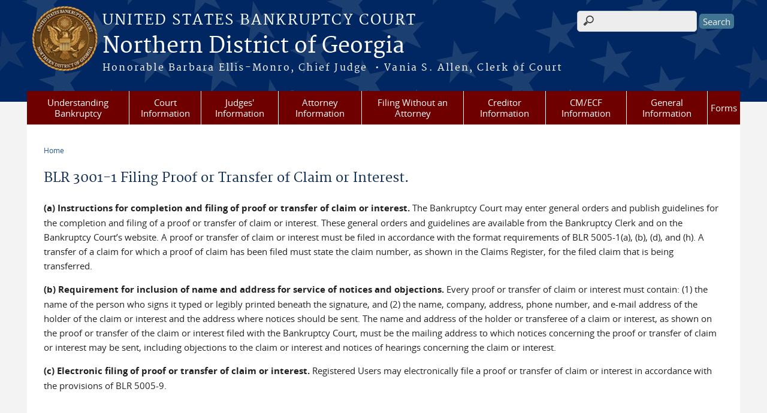

--- FILE ---
content_type: text/html; charset=utf-8
request_url: https://www.ganb.uscourts.gov/content/blr-3001-1-filing-proof-or-transfer-claim-or-interest
body_size: 26236
content:
<!DOCTYPE html>
  <!--[if IEMobile 7]><html class="no-js ie iem7" lang="en" dir="ltr"><![endif]-->
  <!--[if lte IE 6]><html class="no-js ie lt-ie9 lt-ie8 lt-ie7" lang="en" dir="ltr"><![endif]-->
  <!--[if (IE 7)&(!IEMobile)]><html class="no-js ie lt-ie9 lt-ie8" lang="en" dir="ltr"><![endif]-->
  <!--[if IE 8]><html class="no-js ie lt-ie9" lang="en" dir="ltr"><![endif]-->
  <!--[if (gte IE 9)|(gt IEMobile 7)]><html class="no-js ie" lang="en" dir="ltr" prefix="content: http://purl.org/rss/1.0/modules/content/ dc: http://purl.org/dc/terms/ foaf: http://xmlns.com/foaf/0.1/ og: http://ogp.me/ns# rdfs: http://www.w3.org/2000/01/rdf-schema# sioc: http://rdfs.org/sioc/ns# sioct: http://rdfs.org/sioc/types# skos: http://www.w3.org/2004/02/skos/core# xsd: http://www.w3.org/2001/XMLSchema#"><![endif]-->
  <!--[if !IE]><!--><html class="no-js" lang="en" dir="ltr" prefix="content: http://purl.org/rss/1.0/modules/content/ dc: http://purl.org/dc/terms/ foaf: http://xmlns.com/foaf/0.1/ og: http://ogp.me/ns# rdfs: http://www.w3.org/2000/01/rdf-schema# sioc: http://rdfs.org/sioc/ns# sioct: http://rdfs.org/sioc/types# skos: http://www.w3.org/2004/02/skos/core# xsd: http://www.w3.org/2001/XMLSchema#"><!--<![endif]-->
<head>
  <meta http-equiv="X-UA-Compatible" content="IE=9; IE=8; IE=7" />
<meta charset="utf-8" />
<meta name="Generator" content="Drupal 7 (http://drupal.org)" />
<link rel="canonical" href="/content/blr-3001-1-filing-proof-or-transfer-claim-or-interest" />
<link rel="shortlink" href="/node/102" />
<link rel="shortcut icon" href="https://www.ganb.uscourts.gov/sites/all/themes/bankruptcy/favicon.ico" type="image/vnd.microsoft.icon" />
<link rel="profile" href="http://www.w3.org/1999/xhtml/vocab" />
<meta name="HandheldFriendly" content="true" />
<meta name="MobileOptimized" content="width" />
<meta http-equiv="cleartype" content="on" />
<link rel="apple-touch-icon" href="https://www.ganb.uscourts.gov/sites/all/themes/cstbase/apple-touch-icon-114x114.png" sizes="114x114" />
<link rel="apple-touch-icon" href="https://www.ganb.uscourts.gov/sites/all/themes/cstbase/apple-touch-icon-57x57.png" sizes="57x57" />
<link rel="apple-touch-icon" href="https://www.ganb.uscourts.gov/sites/all/themes/cstbase/apple-touch-icon-60x60.png" sizes="60x60" />
<link rel="apple-touch-icon" href="https://www.ganb.uscourts.gov/sites/all/themes/cstbase/apple-touch-icon-72x72.png" sizes="72x72" />
<link rel="apple-touch-icon" href="https://www.ganb.uscourts.gov/sites/all/themes/cstbase/apple-touch-icon-76x76.png" sizes="76x76" />
<link rel="apple-touch-icon-precomposed" href="https://www.ganb.uscourts.gov/sites/all/themes/cstbase/apple-touch-icon-precomposed-114x114.png" sizes="114x114" />
<link rel="apple-touch-icon-precomposed" href="https://www.ganb.uscourts.gov/sites/all/themes/cstbase/apple-touch-icon-precomposed-152x152.png" sizes="152x152" />
<link rel="apple-touch-icon-precomposed" href="https://www.ganb.uscourts.gov/sites/all/themes/cstbase/apple-touch-icon-precomposed-196x196.png" sizes="196x196" />
<link rel="apple-touch-icon-precomposed" href="https://www.ganb.uscourts.gov/sites/all/themes/cstbase/apple-touch-icon-precomposed-72x72.png" sizes="72x72" />
<link rel="apple-touch-icon-precomposed" href="https://www.ganb.uscourts.gov/sites/all/themes/cstbase/apple-touch-icon-precomposed.png" />
<link rel="apple-touch-icon" href="https://www.ganb.uscourts.gov/sites/all/themes/cstbase/apple-touch-icon.png" />
<meta name="viewport" content="width=device-width" />
  <title>BLR 3001-1 Filing Proof or Transfer of Claim or Interest. | Northern District of Georgia | United States Bankruptcy Court</title>
  <link type="text/css" rel="stylesheet" href="https://www.ganb.uscourts.gov/sites/default/files/css/css_nDzyeLzeUdb_JakELFNHeWr3UKomruOXRtrrufNHQCo.css" media="all" />
<link type="text/css" rel="stylesheet" href="https://www.ganb.uscourts.gov/sites/default/files/css/css_Rj2UCPtCf0JDfVMPbJJaKAqKES_iQgAcnMpq-nF1XGk.css" media="all" />
<link type="text/css" rel="stylesheet" href="https://www.ganb.uscourts.gov/sites/default/files/css/css_jlYxx_OHcfjmlRro6ViRFPeBhiiwz7CUmHtAOptt9FI.css" media="all" />

<!--[if lte IE 8]>
<link type="text/css" rel="stylesheet" href="https://www.ganb.uscourts.gov/sites/default/files/css/css_lijEH6vG4JwSVJVH-WMKBn54NHfjioJkbD6ucS68N_g.css" media="all" />
<![endif]-->
<link type="text/css" rel="stylesheet" href="https://www.ganb.uscourts.gov/sites/default/files/css/css_nJP0Unf2Sx3P_V9bZQaDgegcD3OfTZvNjI8gHf1F2LQ.css" media="all" />
  <script src="https://www.ganb.uscourts.gov/sites/all/libraries/modernizr/modernizr.custom.45361.js?sz317p"></script>
<script src="//ajax.googleapis.com/ajax/libs/jquery/1.8.3/jquery.min.js"></script>
<script>window.jQuery || document.write("<script src='/sites/all/modules/contrib/jquery_update/replace/jquery/1.8/jquery.min.js'>\x3C/script>")</script>
<script src="https://www.ganb.uscourts.gov/sites/default/files/js/js_hFyssOQhsL4zoxLl1v-ggyCleffIo8Azo9R3qWILLcY.js"></script>
<script src="//ajax.googleapis.com/ajax/libs/jqueryui/1.10.2/jquery-ui.min.js"></script>
<script>window.jQuery.ui || document.write("<script src='/sites/all/modules/contrib/jquery_update/replace/ui/ui/minified/jquery-ui.min.js'>\x3C/script>")</script>
<script src="https://www.ganb.uscourts.gov/sites/default/files/js/js_fsGgs7PlCC2kwmXtUbpf6Rsk7uyE7r-Kucv8STltVzY.js"></script>
<script src="https://www.ganb.uscourts.gov/sites/default/files/js/js_BoAkrallfIzs-2iTJeeWbbUsH4FU8vPDA1Ggp2eVwfY.js"></script>
<script src="https://www.ganb.uscourts.gov/sites/default/files/js/js_BTzn74FWBCzLcd1MDMSa_kNIPKu_CidzvjEICNymZAc.js"></script>
<script src="https://www.ganb.uscourts.gov/sites/default/files/js/js_zdnJWUitXKjQNlkjcGsWqz8Du8YEwPZUZnm7YVfOSqg.js"></script>
<script>jQuery.extend(Drupal.settings, {"basePath":"\/","pathPrefix":"","setHasJsCookie":0,"custom_search":{"form_target":"_self","solr":0},"responsive_menus":[{"selectors":"#main-menu, .l-region--header .menu-name-main-menu, #block-system-main-menu","container":"body","trigger_txt":"\u0026#8801; MENU","close_txt":"X CLOSE","close_size":"1em","position":"left","media_size":"960","show_children":"1","expand_children":"1","expand_txt":"\u25bc","contract_txt":"\u25b2","remove_attrs":"1","responsive_menus_style":"mean_menu"}],"us_courts_extlink":{"extlink_default_text":"You are now leaving the website of the Northern District of Georgia. The link below contains information created and maintained by other public and private organizations.\n\nThis link is provided for the user\u0027s convenience. The Northern District of Georgia does not control or guarantee the accuracy, relevance, timeliness, or completeness of this outside information; nor does it control or guarantee the ongoing availability, maintenance, or security of this Internet site. Further, the inclusion of links is not intended to reflect their importance or to endorse any views expressed, or products or services offered, on these outside sites, or the organizations sponsoring the sites."},"extlink":{"extTarget":0,"extClass":0,"extLabel":"(link is external)","extImgClass":0,"extIconPlacement":"append","extSubdomains":1,"extExclude":"(.uscourts.gov)|(-admin.jdc.ao.dcn)|(-dev.jdc.ao.dcn)","extInclude":"","extCssExclude":"","extCssExplicit":"","extAlert":0,"extAlertText":"This link will take you to an external web site. We are not responsible for their content.","mailtoClass":0,"mailtoLabel":"(link sends e-mail)"},"urlIsAjaxTrusted":{"\/content\/blr-3001-1-filing-proof-or-transfer-claim-or-interest":true}});</script>
</head>
<body class="html not-front not-logged-in page-node page-node- page-node-102 node-type-local-rule i18n-en section-content">
  <a href="#main-content" class="element-invisible element-focusable">Skip to main content</a>
    <div id="header-outline">
<div id="page-wrapper">
  <div class="l-page has-no-sidebars">

    <!-- Header -->
    <header class="l-header" role="banner">
      <div class="l-branding">
                  <a href="/" title="Home" rel="home" class="site-logo"><img src="https://www.ganb.uscourts.gov/sites/default/files/NORTHERN%2520DISTRICT%2520OF%2520GEORGIA_bankruptcy_color2.png" alt="Home" /></a>
        
        <div class="court-info">
                      <h1 class="court-title"><a href="/" title="Home" rel="home"><span>United States Bankruptcy Court</span></a></h1>
          
          
                          <h2 class="site-name">
                <a href="/" title="Home" rel="home">
                                    Northern District of Georgia                </a>
              </h2>
            
                          <h1 class="site-slogan">
                <a href="/" title="Home" rel="home"><span>Honorable Barbara Ellis-Monro, Chief Judge &nbsp;•&nbsp;Vania S. Allen, Clerk of Court</span></a>
              </h1>
            
                  </div>

              </div>

        <div class="l-region l-region--header">
    <div id="block-search-form" role="search" class="block block--search block--search-form">
        <div class="block__content">
    <form class="search-form search-block-form" role="search" action="/content/blr-3001-1-filing-proof-or-transfer-claim-or-interest" method="post" id="search-block-form" accept-charset="UTF-8"><div><div class="container-inline">
      <h2 class="element-invisible">Search form</h2>
    <div class="form-item form-type-textfield form-item-search-block-form">
  <label class="element-invisible" for="edit-search-block-form--2">Search this site </label>
 <input title="Enter the terms you wish to search for." class="custom-search-box form-text" placeholder="" type="text" id="edit-search-block-form--2" name="search_block_form" value="" size="15" maxlength="128" />
</div>
<div class="form-actions form-wrapper" id="edit-actions"><input type="submit" id="edit-submit" name="op" value="Search" class="form-submit" /></div><input type="hidden" name="form_build_id" value="form-h9PNMaI0isNOVarvzU28Hxq6-gqHpPg_frHKaFhs1DE" />
<input type="hidden" name="form_id" value="search_block_form" />
</div>
</div></form>  </div>
</div>
<div id="block-us-courts-stock-font-resizer" class="block block--us-courts-stock text-resizer-block block--us-courts-stock-font-resizer">
        <div class="block__content">
    <div class="resizer-wrap clearfix">
	<span>Text Size: </span>
	<ul class="resizer">
		<li class="decrease-font"><a href="#">Decrease font size</a></li>
		<li class="reset-font"><a href="#">Reset font size</a></li>
		<li class="increase-font"><a href="#">Increase font size</a></li>
	</ul>
</div>  </div>
</div>
<nav id="block-menu-block-us-courts-menu-blocks-main-nav" role="navigation" class="block block--menu-block block--menu-block-us-courts-menu-blocks-main-nav">
      
  <div class="menu-block-wrapper menu-block-us_courts_menu_blocks_main_nav menu-name-main-menu parent-mlid-0 menu-level-1">
  <ul class="menu"><li class="first expanded menu-mlid-502"><a href="/understanding-bankruptcy">Understanding Bankruptcy</a><ul class="menu"><li class="first leaf menu-mlid-652"><a href="/bankruptcy-basics">Bankruptcy Basics</a></li>
<li class="leaf menu-mlid-2751"><a href="/court-info/faq_all">FAQ</a></li>
<li class="leaf menu-mlid-653"><a href="/glossary-bankruptcy-terms">Glossary of Bankruptcy Terms</a></li>
<li class="last leaf menu-mlid-654"><a href="/resources">Resources</a></li>
</ul></li>
<li class="expanded menu-mlid-606"><a href="/court-information">Court Information</a><ul class="menu"><li class="first leaf menu-mlid-485"><a href="/court-info/court-locations">Court Locations and Hours</a></li>
<li class="leaf menu-mlid-645"><a href="/court-directory">Court Directory</a></li>
<li class="leaf menu-mlid-678"><a href="/directions">Directions</a></li>
<li class="leaf menu-mlid-646"><a href="/employment-opportunities">Employment</a></li>
<li class="leaf menu-mlid-642"><a href="/fees">Fees</a></li>
<li class="leaf menu-mlid-486"><a href="/court-info/court-holidays">Holidays</a></li>
<li class="leaf menu-mlid-2536"><a href="/local-rules">Local Rules &amp; General Orders</a></li>
<li class="leaf menu-mlid-644"><a href="/monthly-statistics">Statistics</a></li>
<li class="leaf menu-mlid-639"><a href="/unclaimed-funds">Unclaimed Funds</a></li>
<li class="last leaf menu-mlid-2782"><a href="/your-employee-rights-and-how-report-wrongful-conduct">Your Employee Rights and How to Report Wrongful Conduct</a></li>
</ul></li>
<li class="expanded menu-mlid-492"><a href="/judges-information">Judges&#039; Information</a><ul class="menu"><li class="first leaf menu-mlid-495"><a href="/judges-info/opinions">Opinions</a></li>
<li class="leaf menu-mlid-682"><a href="/available-hearing-dates">Available Hearing Dates</a></li>
<li class="leaf menu-mlid-565"><a href="/content/honorable-barbara-ellis-monro-chief-judge">Chief Judge Barbara Ellis-Monro</a></li>
<li class="leaf menu-mlid-2538"><a href="/content/honorable-paul-m-baisier">Judge Paul M. Baisier</a></li>
<li class="leaf menu-mlid-561"><a href="/content/honorable-paul-w-bonapfel">Judge Paul W. Bonapfel</a></li>
<li class="leaf menu-mlid-2624"><a href="/content/honorable-jeffery-w-cavender">Judge Jeffery W. Cavender</a></li>
<li class="leaf menu-mlid-2618"><a href="/content/honorable-lisa-ritchey-craig">Judge Lisa Ritchey Craig</a></li>
<li class="leaf menu-mlid-3050"><a href="/content/honorable-jonathan-w-jordan">Judge Jonathan W. Jordan</a></li>
<li class="leaf menu-mlid-568"><a href="/content/honorable-james-r-sacca">Judge James R. Sacca</a></li>
<li class="leaf menu-mlid-2625"><a href="/content/honorable-sage-m-sigler">Judge Sage M. Sigler</a></li>
<li class="last leaf menu-mlid-563"><a href="/content/honorable-mary-grace-diehl-recall">Judge Mary Grace Diehl (Recall)</a></li>
</ul></li>
<li class="expanded menu-mlid-499"><a href="/attorney-information">Attorney Information</a><ul class="menu"><li class="first leaf menu-mlid-625"><a href="/admission-pro-hac-vice">Admission Pro Hac Vice</a></li>
<li class="leaf menu-mlid-626"><a href="/attorney-admission-procedures">Attorney Admission Procedures</a></li>
<li class="leaf menu-mlid-2621"><a href="/attorney-calendar">Attorney Calendar</a></li>
<li class="leaf menu-mlid-651"><a href="/attorney-identification-card">Attorney Identification Card</a></li>
<li class="leaf menu-mlid-2622"><a href="/attorney-wireless">Attorney Wireless</a></li>
<li class="leaf menu-mlid-627"><a href="/bench-and-bar-committee">Bench and Bar Committee</a></li>
<li class="leaf menu-mlid-635"><a href="/cmecf-registration-and-procedures">CM/ECF Registration and Procedures</a></li>
<li class="leaf menu-mlid-2756"><a href="/complex-chapter-11-procedures">Chapter 11 Resources</a></li>
<li class="leaf menu-mlid-628"><a href="/e-orders">E-Orders</a></li>
<li class="leaf menu-mlid-680"><a href="/hearing-information">Hearing Information</a></li>
<li class="leaf menu-mlid-2620"><a href="/list-creditors-guidelines">List of Creditors Guidelines</a></li>
<li class="leaf menu-mlid-692"><a href="/motion-avoid-lien-tools">Motion to Avoid Lien Tools</a></li>
<li class="last leaf menu-mlid-693"><a href="/service-pleadings">Service of Pleadings</a></li>
</ul></li>
<li class="expanded menu-mlid-498"><a href="/filing-without-attorney">Filing Without an Attorney</a><ul class="menu"><li class="first leaf menu-mlid-643"><a href="/what-know-you-file">Before You File</a></li>
<li class="leaf menu-mlid-647"><a href="/what-know-after-you-file">After You File</a></li>
<li class="leaf menu-mlid-648"><a href="/discharge-bankruptcy">Discharge</a></li>
<li class="leaf menu-mlid-676"><a href="/court-info/faq/filingwithoutattorney">FAQs</a></li>
<li class="leaf menu-mlid-657"><a href="/fees-amendments">Fees &amp; Amendments</a></li>
<li class="leaf menu-mlid-2753"><a href="https://www.ganb.uscourts.gov/sites/default/files/general-ordes/general_order_49-2025.pdf">Filing Options for Pro Se Debtors</a></li>
<li class="leaf menu-mlid-659"><a href="/finding-lawyer">Finding a Lawyer</a></li>
<li class="leaf menu-mlid-655"><a href="/glossary-legal-terms">Glossary of Legal Terms</a></li>
<li class="leaf menu-mlid-2754"><a href="/online-payments">Online Payments</a></li>
<li class="leaf menu-mlid-2759"><a href="https://www.ganb.uscourts.gov/sites/default/files/bk_pro_se_assistance_center_flyer_2024-09-23.pdf">Pro Se Assistance Center</a></li>
<li class="leaf menu-mlid-656"><a href="/required-forms">Required Forms</a></li>
<li class="last leaf menu-mlid-658"><a href="/reaffirmation-project">The Reaffirmation Project</a></li>
</ul></li>
<li class="expanded menu-mlid-618"><a href="/creditor-information">Creditor Information</a><ul class="menu"><li class="first leaf menu-mlid-636"><a href="/cmecf-registration-and-procedures-0">CM/ECF Registration and Procedures</a></li>
<li class="leaf menu-mlid-2537"><a href="/electronic-proof-claim-epoc">Electronic Proof of Claim (ePOC)</a></li>
<li class="leaf menu-mlid-687"><a href="/motion-relief-automatic-stay">Motion for Relief from Stay</a></li>
<li class="leaf menu-mlid-629"><a href="/national-creditor-registration-service">National Creditor Registration Service</a></li>
<li class="leaf menu-mlid-637"><a href="/proof-claim">Proof of Claim</a></li>
<li class="leaf menu-mlid-638"><a href="/reaffirmation-agreement">Reaffirmation Agreement</a></li>
<li class="leaf menu-mlid-641"><a href="/transfer-claim">Transfer of Claim</a></li>
<li class="last leaf menu-mlid-640"><a href="/unclaimed-funds">Unclaimed Funds</a></li>
</ul></li>
<li class="expanded menu-mlid-617"><a href="/cmecf-information">CM/ECF Information</a><ul class="menu"><li class="first leaf menu-mlid-634"><a href="/cmecf-administrative-procedures">CM/ECF Administrative Procedures</a></li>
<li class="leaf menu-mlid-677"><a href="/court-info/faq/cm_ecf_faqs">CM/ECF FAQs</a></li>
<li class="leaf menu-mlid-2762"><a href="/cmecf-registration">CM/ECF Registration</a></li>
<li class="leaf menu-mlid-2760"><a href="/cmecf-training-videos">CM/ECF Training Videos</a></li>
<li class="leaf menu-mlid-630"><a href="/cmecf-help-desk-information">Help Desk Information</a></li>
<li class="leaf menu-mlid-633"><a href="/metadata-redaction-guide">Metadata Redaction Guide</a></li>
<li class="leaf menu-mlid-2784"><a href="/migration-cmecf-nextgen">Migration to CM/ECF NextGen</a></li>
<li class="last leaf menu-mlid-691"><a href="/procedures-manual">Procedures Manual</a></li>
</ul></li>
<li class="expanded menu-mlid-616"><a href="/general-information">General Information</a><ul class="menu"><li class="first leaf menu-mlid-681"><a href="/chapter-7-fee-waivers">Chapter 7 Fee Waivers</a></li>
<li class="leaf menu-mlid-665"><a href="/credit-rating-and-reports">Credit Bureaus</a></li>
<li class="leaf menu-mlid-689"><a href="/credit-counseling">Credit Counseling</a></li>
<li class="leaf menu-mlid-2783"><a href="/debtor-electronic-bankruptcy-noticing-debn">Debtor Electronic Bankruptcy Noticing (DeBN)</a></li>
<li class="leaf menu-mlid-690"><a href="/financial-management-course">Financial Management Course</a></li>
<li class="leaf menu-mlid-688"><a href="/means-test-information">Means Test Information</a></li>
<li class="leaf menu-mlid-662"><a href="/mediation-procedures">Mediation Procedures</a></li>
<li class="leaf menu-mlid-670"><a href="/noticing-information">Noticing Information</a></li>
<li class="leaf menu-mlid-3035"><a href="/professional-fees-awarded">Professional Fees Awarded</a></li>
<li class="leaf menu-mlid-664"><a href="/redaction-policy-concerning-personal-identifiers">Redaction Policy</a></li>
<li class="leaf menu-mlid-667"><a href="/tax-information">Tax Information</a></li>
<li class="last leaf menu-mlid-663"><a href="/transcripts">Transcripts</a></li>
</ul></li>
<li class="last expanded menu-mlid-615"><a href="/forms">Forms</a><ul class="menu"><li class="first leaf menu-mlid-2617"><a href="/frequently-used-forms">Frequently Used Forms</a></li>
<li class="leaf menu-mlid-684"><a href="/ganb-local-forms">Local Forms</a></li>
<li class="last leaf menu-mlid-683"><a href="/official-forms">Official Forms</a></li>
</ul></li>
</ul></div>
</nav>
  </div>
          </header>

    <!-- Main Content -->
    <div id="main-content-wrapper">
      <div class="l-main">
                
        <!-- Front page welcome message -->

        <div class="l-welcome">
                            </div>

        <!-- Main Content -->
        <div class="l-content" role="main">

          
          <h2 class="element-invisible">You are here</h2><ul class="breadcrumb"><li><a href="/">Home</a></li></ul>            <a id="main-content"></a>
          
                      <h1 id="page-title">
              BLR 3001-1 Filing Proof or Transfer of Claim or Interest.            </h1>
          
                                        
                      <article about="/content/blr-3001-1-filing-proof-or-transfer-claim-or-interest" typeof="sioc:Item foaf:Document" role="article" class="node node--local-rule node--full node--local-rule--full">
      <header>
                  <span property="dc:title" content="BLR 3001-1 Filing Proof or Transfer of Claim or Interest." class="rdf-meta element-hidden"></span><span property="sioc:num_replies" content="0" datatype="xsd:integer" class="rdf-meta element-hidden"></span>    </header>
  
  
  <div class="node__content">
    <div class="field field--name-body field--type-text-with-summary field--label-hidden"><div class="field__items"><div class="field__item even" property="content:encoded"><p><strong>(a) Instructions for completion and filing of proof or transfer of claim or interest.</strong> The Bankruptcy Court may enter general orders and publish guidelines for the completion and filing of a proof or transfer of claim or interest. These general orders and guidelines are available from the Bankruptcy Clerk and on the Bankruptcy Court’s website. A proof or transfer of claim or interest must be filed in accordance with the format requirements of BLR 5005-1(a), (b), (d), and (h). A transfer of a claim for which a proof of claim has been filed must state the claim number, as shown in the Claims Register, for the filed claim that is being transferred.</p>
<p>	<strong>(b) Requirement for inclusion of name and address for service of notices and objections. </strong>Every proof or transfer of claim or interest must contain: (1) the name of the person who signs it typed or legibly printed beneath the signature, and (2) the name, company, address, phone number, and e-mail address of the holder of the claim or interest and the address where notices should be sent. The name and address of the holder or transferee of a claim or interest, as shown on the proof or transfer of the claim or interest filed with the Bankruptcy Court, must be the mailing address to which notices concerning the proof or transfer of claim or interest may be sent, including objections to the claim or interest and notices of hearings concerning the claim or interest.</p>
<p>	<strong>(c) Electronic filing of proof or transfer of claim or interest.</strong> Registered Users may electronically file a proof or transfer of claim or interest in accordance with the provisions of BLR 5005-9.</p>
</div></div></div>  </div>

    </article>
          
                    </div>
                

        <!-- Triptych -->
        <div class="l-triptych">
                                      </div>

      </div>
    </div>

     <!-- Footer -->
    <footer class="l-footer" role="contentinfo">
        <div class="l-region l-region--footer">
    <div id="block-nodeblock-nb-footer-coptright" class="block block--nodeblock block--nodeblock-nb-footer-coptright">
        <div class="block__content">
    <div id="node-32" class="node node--node-block node--full node--node-block--full clearfix" about="/content/footer-copyright" typeof="sioc:Item foaf:Document" role="article" class="node node--node-block node--full node--node-block--full">

        <span property="dc:title" content="Footer (left): Home" class="rdf-meta element-hidden"></span><span property="sioc:num_replies" content="0" datatype="xsd:integer" class="rdf-meta element-hidden"></span>
  
  <div class="content" class="node__content">
    <div class="field field--name-body field--type-text-with-summary field--label-hidden"><div class="field__items"><div class="field__item even" property="content:encoded"><p><a class="ql-first" href="/">Home</a> | <a href="/court-directory">Contact Us</a> | <a href="/employment-opportunities">Employment</a> | <a class="ql-last" href="court-info/faq/">FAQs</a> | <a href="/email-administrator">Email the Administrator</a> | <a href="/emailupdates">Email Updates</a> | <a href="https://www.youtube.com/@USCourtsGANB" target="_blank">YouTube</a> | <a href="https://ecf.ganb.uscourts.gov/cgi-bin/rss_outside.pl"><img alt="" src="/sites/default/files/bg_rss.png" /></a></p>
</div></div></div>  </div>

  
  
</div>
  </div>
</div>
<div id="block-nodeblock-nb-footer-quick-links" class="block block--nodeblock block--nodeblock-nb-footer-quick-links">
        <div class="block__content">
    <div id="node-33" class="node node--node-block node--full node--node-block--full clearfix" about="/nodeblock/footer-right-quick-links" typeof="sioc:Item foaf:Document" role="article" class="node node--node-block node--full node--node-block--full">

        <span property="dc:title" content="Footer (right): Quick links" class="rdf-meta element-hidden"></span><span property="sioc:num_replies" content="0" datatype="xsd:integer" class="rdf-meta element-hidden"></span>
  
  <div class="content" class="node__content">
    <div class="field field--name-body field--type-text-with-summary field--label-hidden"><div class="field__items"><div class="field__item even" property="content:encoded"><p><a class="ql-first" href="/disclaimer/">Disclaimer</a>| <a href="/privacy-policy/">Privacy Policy</a> | <a class="ql-last" href="/browsealoud-information/">BrowseAloud</a></p>
</div></div></div>  </div>

  
  
</div>
  </div>
</div>
  </div>
    </footer>

  </div>
</div>
</div>
  <script src="https://www.ganb.uscourts.gov/sites/default/files/js/js_zdarJUx7egovvo7K2yO1fmKnRe7E29CRNGZdMpw9cwg.js"></script>
</body>
</html>
